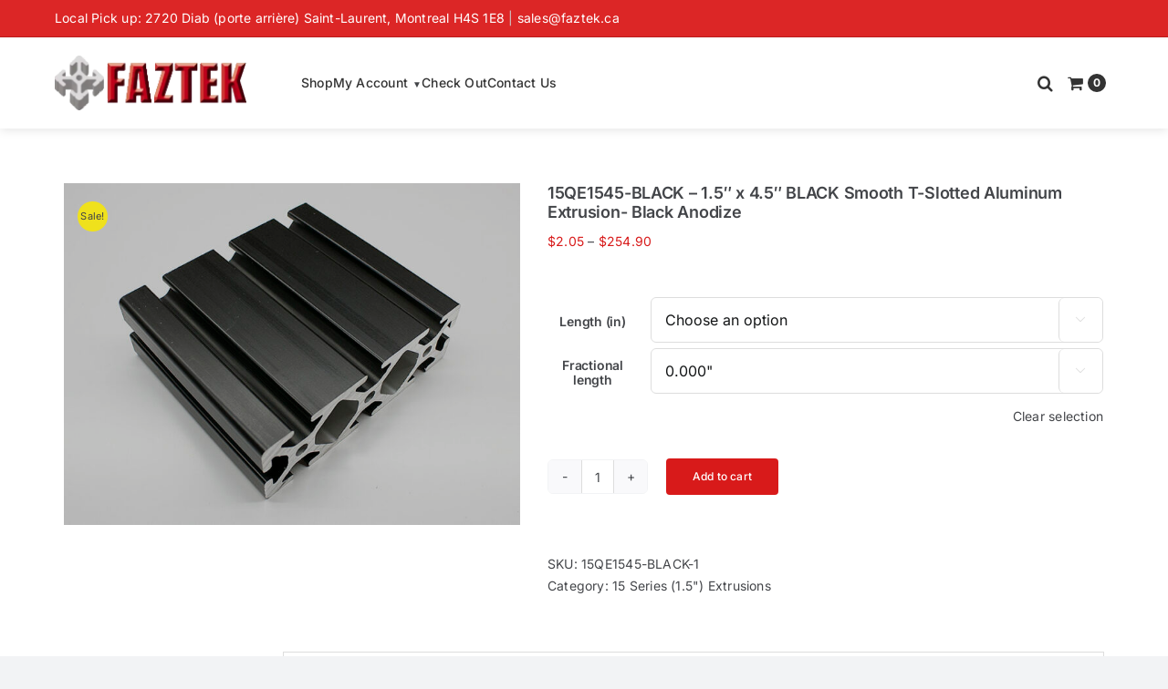

--- FILE ---
content_type: text/html; charset=utf-8
request_url: https://www.google.com/recaptcha/api2/anchor?ar=1&k=6Lduh6sUAAAAAGepmSdxwT_l6uHfPEsYaYeq1sMp&co=aHR0cHM6Ly93d3cuZmF6c3RvcmUuY2E6NDQz&hl=en&v=PoyoqOPhxBO7pBk68S4YbpHZ&size=invisible&anchor-ms=20000&execute-ms=30000&cb=qcz5gssjr42i
body_size: 48768
content:
<!DOCTYPE HTML><html dir="ltr" lang="en"><head><meta http-equiv="Content-Type" content="text/html; charset=UTF-8">
<meta http-equiv="X-UA-Compatible" content="IE=edge">
<title>reCAPTCHA</title>
<style type="text/css">
/* cyrillic-ext */
@font-face {
  font-family: 'Roboto';
  font-style: normal;
  font-weight: 400;
  font-stretch: 100%;
  src: url(//fonts.gstatic.com/s/roboto/v48/KFO7CnqEu92Fr1ME7kSn66aGLdTylUAMa3GUBHMdazTgWw.woff2) format('woff2');
  unicode-range: U+0460-052F, U+1C80-1C8A, U+20B4, U+2DE0-2DFF, U+A640-A69F, U+FE2E-FE2F;
}
/* cyrillic */
@font-face {
  font-family: 'Roboto';
  font-style: normal;
  font-weight: 400;
  font-stretch: 100%;
  src: url(//fonts.gstatic.com/s/roboto/v48/KFO7CnqEu92Fr1ME7kSn66aGLdTylUAMa3iUBHMdazTgWw.woff2) format('woff2');
  unicode-range: U+0301, U+0400-045F, U+0490-0491, U+04B0-04B1, U+2116;
}
/* greek-ext */
@font-face {
  font-family: 'Roboto';
  font-style: normal;
  font-weight: 400;
  font-stretch: 100%;
  src: url(//fonts.gstatic.com/s/roboto/v48/KFO7CnqEu92Fr1ME7kSn66aGLdTylUAMa3CUBHMdazTgWw.woff2) format('woff2');
  unicode-range: U+1F00-1FFF;
}
/* greek */
@font-face {
  font-family: 'Roboto';
  font-style: normal;
  font-weight: 400;
  font-stretch: 100%;
  src: url(//fonts.gstatic.com/s/roboto/v48/KFO7CnqEu92Fr1ME7kSn66aGLdTylUAMa3-UBHMdazTgWw.woff2) format('woff2');
  unicode-range: U+0370-0377, U+037A-037F, U+0384-038A, U+038C, U+038E-03A1, U+03A3-03FF;
}
/* math */
@font-face {
  font-family: 'Roboto';
  font-style: normal;
  font-weight: 400;
  font-stretch: 100%;
  src: url(//fonts.gstatic.com/s/roboto/v48/KFO7CnqEu92Fr1ME7kSn66aGLdTylUAMawCUBHMdazTgWw.woff2) format('woff2');
  unicode-range: U+0302-0303, U+0305, U+0307-0308, U+0310, U+0312, U+0315, U+031A, U+0326-0327, U+032C, U+032F-0330, U+0332-0333, U+0338, U+033A, U+0346, U+034D, U+0391-03A1, U+03A3-03A9, U+03B1-03C9, U+03D1, U+03D5-03D6, U+03F0-03F1, U+03F4-03F5, U+2016-2017, U+2034-2038, U+203C, U+2040, U+2043, U+2047, U+2050, U+2057, U+205F, U+2070-2071, U+2074-208E, U+2090-209C, U+20D0-20DC, U+20E1, U+20E5-20EF, U+2100-2112, U+2114-2115, U+2117-2121, U+2123-214F, U+2190, U+2192, U+2194-21AE, U+21B0-21E5, U+21F1-21F2, U+21F4-2211, U+2213-2214, U+2216-22FF, U+2308-230B, U+2310, U+2319, U+231C-2321, U+2336-237A, U+237C, U+2395, U+239B-23B7, U+23D0, U+23DC-23E1, U+2474-2475, U+25AF, U+25B3, U+25B7, U+25BD, U+25C1, U+25CA, U+25CC, U+25FB, U+266D-266F, U+27C0-27FF, U+2900-2AFF, U+2B0E-2B11, U+2B30-2B4C, U+2BFE, U+3030, U+FF5B, U+FF5D, U+1D400-1D7FF, U+1EE00-1EEFF;
}
/* symbols */
@font-face {
  font-family: 'Roboto';
  font-style: normal;
  font-weight: 400;
  font-stretch: 100%;
  src: url(//fonts.gstatic.com/s/roboto/v48/KFO7CnqEu92Fr1ME7kSn66aGLdTylUAMaxKUBHMdazTgWw.woff2) format('woff2');
  unicode-range: U+0001-000C, U+000E-001F, U+007F-009F, U+20DD-20E0, U+20E2-20E4, U+2150-218F, U+2190, U+2192, U+2194-2199, U+21AF, U+21E6-21F0, U+21F3, U+2218-2219, U+2299, U+22C4-22C6, U+2300-243F, U+2440-244A, U+2460-24FF, U+25A0-27BF, U+2800-28FF, U+2921-2922, U+2981, U+29BF, U+29EB, U+2B00-2BFF, U+4DC0-4DFF, U+FFF9-FFFB, U+10140-1018E, U+10190-1019C, U+101A0, U+101D0-101FD, U+102E0-102FB, U+10E60-10E7E, U+1D2C0-1D2D3, U+1D2E0-1D37F, U+1F000-1F0FF, U+1F100-1F1AD, U+1F1E6-1F1FF, U+1F30D-1F30F, U+1F315, U+1F31C, U+1F31E, U+1F320-1F32C, U+1F336, U+1F378, U+1F37D, U+1F382, U+1F393-1F39F, U+1F3A7-1F3A8, U+1F3AC-1F3AF, U+1F3C2, U+1F3C4-1F3C6, U+1F3CA-1F3CE, U+1F3D4-1F3E0, U+1F3ED, U+1F3F1-1F3F3, U+1F3F5-1F3F7, U+1F408, U+1F415, U+1F41F, U+1F426, U+1F43F, U+1F441-1F442, U+1F444, U+1F446-1F449, U+1F44C-1F44E, U+1F453, U+1F46A, U+1F47D, U+1F4A3, U+1F4B0, U+1F4B3, U+1F4B9, U+1F4BB, U+1F4BF, U+1F4C8-1F4CB, U+1F4D6, U+1F4DA, U+1F4DF, U+1F4E3-1F4E6, U+1F4EA-1F4ED, U+1F4F7, U+1F4F9-1F4FB, U+1F4FD-1F4FE, U+1F503, U+1F507-1F50B, U+1F50D, U+1F512-1F513, U+1F53E-1F54A, U+1F54F-1F5FA, U+1F610, U+1F650-1F67F, U+1F687, U+1F68D, U+1F691, U+1F694, U+1F698, U+1F6AD, U+1F6B2, U+1F6B9-1F6BA, U+1F6BC, U+1F6C6-1F6CF, U+1F6D3-1F6D7, U+1F6E0-1F6EA, U+1F6F0-1F6F3, U+1F6F7-1F6FC, U+1F700-1F7FF, U+1F800-1F80B, U+1F810-1F847, U+1F850-1F859, U+1F860-1F887, U+1F890-1F8AD, U+1F8B0-1F8BB, U+1F8C0-1F8C1, U+1F900-1F90B, U+1F93B, U+1F946, U+1F984, U+1F996, U+1F9E9, U+1FA00-1FA6F, U+1FA70-1FA7C, U+1FA80-1FA89, U+1FA8F-1FAC6, U+1FACE-1FADC, U+1FADF-1FAE9, U+1FAF0-1FAF8, U+1FB00-1FBFF;
}
/* vietnamese */
@font-face {
  font-family: 'Roboto';
  font-style: normal;
  font-weight: 400;
  font-stretch: 100%;
  src: url(//fonts.gstatic.com/s/roboto/v48/KFO7CnqEu92Fr1ME7kSn66aGLdTylUAMa3OUBHMdazTgWw.woff2) format('woff2');
  unicode-range: U+0102-0103, U+0110-0111, U+0128-0129, U+0168-0169, U+01A0-01A1, U+01AF-01B0, U+0300-0301, U+0303-0304, U+0308-0309, U+0323, U+0329, U+1EA0-1EF9, U+20AB;
}
/* latin-ext */
@font-face {
  font-family: 'Roboto';
  font-style: normal;
  font-weight: 400;
  font-stretch: 100%;
  src: url(//fonts.gstatic.com/s/roboto/v48/KFO7CnqEu92Fr1ME7kSn66aGLdTylUAMa3KUBHMdazTgWw.woff2) format('woff2');
  unicode-range: U+0100-02BA, U+02BD-02C5, U+02C7-02CC, U+02CE-02D7, U+02DD-02FF, U+0304, U+0308, U+0329, U+1D00-1DBF, U+1E00-1E9F, U+1EF2-1EFF, U+2020, U+20A0-20AB, U+20AD-20C0, U+2113, U+2C60-2C7F, U+A720-A7FF;
}
/* latin */
@font-face {
  font-family: 'Roboto';
  font-style: normal;
  font-weight: 400;
  font-stretch: 100%;
  src: url(//fonts.gstatic.com/s/roboto/v48/KFO7CnqEu92Fr1ME7kSn66aGLdTylUAMa3yUBHMdazQ.woff2) format('woff2');
  unicode-range: U+0000-00FF, U+0131, U+0152-0153, U+02BB-02BC, U+02C6, U+02DA, U+02DC, U+0304, U+0308, U+0329, U+2000-206F, U+20AC, U+2122, U+2191, U+2193, U+2212, U+2215, U+FEFF, U+FFFD;
}
/* cyrillic-ext */
@font-face {
  font-family: 'Roboto';
  font-style: normal;
  font-weight: 500;
  font-stretch: 100%;
  src: url(//fonts.gstatic.com/s/roboto/v48/KFO7CnqEu92Fr1ME7kSn66aGLdTylUAMa3GUBHMdazTgWw.woff2) format('woff2');
  unicode-range: U+0460-052F, U+1C80-1C8A, U+20B4, U+2DE0-2DFF, U+A640-A69F, U+FE2E-FE2F;
}
/* cyrillic */
@font-face {
  font-family: 'Roboto';
  font-style: normal;
  font-weight: 500;
  font-stretch: 100%;
  src: url(//fonts.gstatic.com/s/roboto/v48/KFO7CnqEu92Fr1ME7kSn66aGLdTylUAMa3iUBHMdazTgWw.woff2) format('woff2');
  unicode-range: U+0301, U+0400-045F, U+0490-0491, U+04B0-04B1, U+2116;
}
/* greek-ext */
@font-face {
  font-family: 'Roboto';
  font-style: normal;
  font-weight: 500;
  font-stretch: 100%;
  src: url(//fonts.gstatic.com/s/roboto/v48/KFO7CnqEu92Fr1ME7kSn66aGLdTylUAMa3CUBHMdazTgWw.woff2) format('woff2');
  unicode-range: U+1F00-1FFF;
}
/* greek */
@font-face {
  font-family: 'Roboto';
  font-style: normal;
  font-weight: 500;
  font-stretch: 100%;
  src: url(//fonts.gstatic.com/s/roboto/v48/KFO7CnqEu92Fr1ME7kSn66aGLdTylUAMa3-UBHMdazTgWw.woff2) format('woff2');
  unicode-range: U+0370-0377, U+037A-037F, U+0384-038A, U+038C, U+038E-03A1, U+03A3-03FF;
}
/* math */
@font-face {
  font-family: 'Roboto';
  font-style: normal;
  font-weight: 500;
  font-stretch: 100%;
  src: url(//fonts.gstatic.com/s/roboto/v48/KFO7CnqEu92Fr1ME7kSn66aGLdTylUAMawCUBHMdazTgWw.woff2) format('woff2');
  unicode-range: U+0302-0303, U+0305, U+0307-0308, U+0310, U+0312, U+0315, U+031A, U+0326-0327, U+032C, U+032F-0330, U+0332-0333, U+0338, U+033A, U+0346, U+034D, U+0391-03A1, U+03A3-03A9, U+03B1-03C9, U+03D1, U+03D5-03D6, U+03F0-03F1, U+03F4-03F5, U+2016-2017, U+2034-2038, U+203C, U+2040, U+2043, U+2047, U+2050, U+2057, U+205F, U+2070-2071, U+2074-208E, U+2090-209C, U+20D0-20DC, U+20E1, U+20E5-20EF, U+2100-2112, U+2114-2115, U+2117-2121, U+2123-214F, U+2190, U+2192, U+2194-21AE, U+21B0-21E5, U+21F1-21F2, U+21F4-2211, U+2213-2214, U+2216-22FF, U+2308-230B, U+2310, U+2319, U+231C-2321, U+2336-237A, U+237C, U+2395, U+239B-23B7, U+23D0, U+23DC-23E1, U+2474-2475, U+25AF, U+25B3, U+25B7, U+25BD, U+25C1, U+25CA, U+25CC, U+25FB, U+266D-266F, U+27C0-27FF, U+2900-2AFF, U+2B0E-2B11, U+2B30-2B4C, U+2BFE, U+3030, U+FF5B, U+FF5D, U+1D400-1D7FF, U+1EE00-1EEFF;
}
/* symbols */
@font-face {
  font-family: 'Roboto';
  font-style: normal;
  font-weight: 500;
  font-stretch: 100%;
  src: url(//fonts.gstatic.com/s/roboto/v48/KFO7CnqEu92Fr1ME7kSn66aGLdTylUAMaxKUBHMdazTgWw.woff2) format('woff2');
  unicode-range: U+0001-000C, U+000E-001F, U+007F-009F, U+20DD-20E0, U+20E2-20E4, U+2150-218F, U+2190, U+2192, U+2194-2199, U+21AF, U+21E6-21F0, U+21F3, U+2218-2219, U+2299, U+22C4-22C6, U+2300-243F, U+2440-244A, U+2460-24FF, U+25A0-27BF, U+2800-28FF, U+2921-2922, U+2981, U+29BF, U+29EB, U+2B00-2BFF, U+4DC0-4DFF, U+FFF9-FFFB, U+10140-1018E, U+10190-1019C, U+101A0, U+101D0-101FD, U+102E0-102FB, U+10E60-10E7E, U+1D2C0-1D2D3, U+1D2E0-1D37F, U+1F000-1F0FF, U+1F100-1F1AD, U+1F1E6-1F1FF, U+1F30D-1F30F, U+1F315, U+1F31C, U+1F31E, U+1F320-1F32C, U+1F336, U+1F378, U+1F37D, U+1F382, U+1F393-1F39F, U+1F3A7-1F3A8, U+1F3AC-1F3AF, U+1F3C2, U+1F3C4-1F3C6, U+1F3CA-1F3CE, U+1F3D4-1F3E0, U+1F3ED, U+1F3F1-1F3F3, U+1F3F5-1F3F7, U+1F408, U+1F415, U+1F41F, U+1F426, U+1F43F, U+1F441-1F442, U+1F444, U+1F446-1F449, U+1F44C-1F44E, U+1F453, U+1F46A, U+1F47D, U+1F4A3, U+1F4B0, U+1F4B3, U+1F4B9, U+1F4BB, U+1F4BF, U+1F4C8-1F4CB, U+1F4D6, U+1F4DA, U+1F4DF, U+1F4E3-1F4E6, U+1F4EA-1F4ED, U+1F4F7, U+1F4F9-1F4FB, U+1F4FD-1F4FE, U+1F503, U+1F507-1F50B, U+1F50D, U+1F512-1F513, U+1F53E-1F54A, U+1F54F-1F5FA, U+1F610, U+1F650-1F67F, U+1F687, U+1F68D, U+1F691, U+1F694, U+1F698, U+1F6AD, U+1F6B2, U+1F6B9-1F6BA, U+1F6BC, U+1F6C6-1F6CF, U+1F6D3-1F6D7, U+1F6E0-1F6EA, U+1F6F0-1F6F3, U+1F6F7-1F6FC, U+1F700-1F7FF, U+1F800-1F80B, U+1F810-1F847, U+1F850-1F859, U+1F860-1F887, U+1F890-1F8AD, U+1F8B0-1F8BB, U+1F8C0-1F8C1, U+1F900-1F90B, U+1F93B, U+1F946, U+1F984, U+1F996, U+1F9E9, U+1FA00-1FA6F, U+1FA70-1FA7C, U+1FA80-1FA89, U+1FA8F-1FAC6, U+1FACE-1FADC, U+1FADF-1FAE9, U+1FAF0-1FAF8, U+1FB00-1FBFF;
}
/* vietnamese */
@font-face {
  font-family: 'Roboto';
  font-style: normal;
  font-weight: 500;
  font-stretch: 100%;
  src: url(//fonts.gstatic.com/s/roboto/v48/KFO7CnqEu92Fr1ME7kSn66aGLdTylUAMa3OUBHMdazTgWw.woff2) format('woff2');
  unicode-range: U+0102-0103, U+0110-0111, U+0128-0129, U+0168-0169, U+01A0-01A1, U+01AF-01B0, U+0300-0301, U+0303-0304, U+0308-0309, U+0323, U+0329, U+1EA0-1EF9, U+20AB;
}
/* latin-ext */
@font-face {
  font-family: 'Roboto';
  font-style: normal;
  font-weight: 500;
  font-stretch: 100%;
  src: url(//fonts.gstatic.com/s/roboto/v48/KFO7CnqEu92Fr1ME7kSn66aGLdTylUAMa3KUBHMdazTgWw.woff2) format('woff2');
  unicode-range: U+0100-02BA, U+02BD-02C5, U+02C7-02CC, U+02CE-02D7, U+02DD-02FF, U+0304, U+0308, U+0329, U+1D00-1DBF, U+1E00-1E9F, U+1EF2-1EFF, U+2020, U+20A0-20AB, U+20AD-20C0, U+2113, U+2C60-2C7F, U+A720-A7FF;
}
/* latin */
@font-face {
  font-family: 'Roboto';
  font-style: normal;
  font-weight: 500;
  font-stretch: 100%;
  src: url(//fonts.gstatic.com/s/roboto/v48/KFO7CnqEu92Fr1ME7kSn66aGLdTylUAMa3yUBHMdazQ.woff2) format('woff2');
  unicode-range: U+0000-00FF, U+0131, U+0152-0153, U+02BB-02BC, U+02C6, U+02DA, U+02DC, U+0304, U+0308, U+0329, U+2000-206F, U+20AC, U+2122, U+2191, U+2193, U+2212, U+2215, U+FEFF, U+FFFD;
}
/* cyrillic-ext */
@font-face {
  font-family: 'Roboto';
  font-style: normal;
  font-weight: 900;
  font-stretch: 100%;
  src: url(//fonts.gstatic.com/s/roboto/v48/KFO7CnqEu92Fr1ME7kSn66aGLdTylUAMa3GUBHMdazTgWw.woff2) format('woff2');
  unicode-range: U+0460-052F, U+1C80-1C8A, U+20B4, U+2DE0-2DFF, U+A640-A69F, U+FE2E-FE2F;
}
/* cyrillic */
@font-face {
  font-family: 'Roboto';
  font-style: normal;
  font-weight: 900;
  font-stretch: 100%;
  src: url(//fonts.gstatic.com/s/roboto/v48/KFO7CnqEu92Fr1ME7kSn66aGLdTylUAMa3iUBHMdazTgWw.woff2) format('woff2');
  unicode-range: U+0301, U+0400-045F, U+0490-0491, U+04B0-04B1, U+2116;
}
/* greek-ext */
@font-face {
  font-family: 'Roboto';
  font-style: normal;
  font-weight: 900;
  font-stretch: 100%;
  src: url(//fonts.gstatic.com/s/roboto/v48/KFO7CnqEu92Fr1ME7kSn66aGLdTylUAMa3CUBHMdazTgWw.woff2) format('woff2');
  unicode-range: U+1F00-1FFF;
}
/* greek */
@font-face {
  font-family: 'Roboto';
  font-style: normal;
  font-weight: 900;
  font-stretch: 100%;
  src: url(//fonts.gstatic.com/s/roboto/v48/KFO7CnqEu92Fr1ME7kSn66aGLdTylUAMa3-UBHMdazTgWw.woff2) format('woff2');
  unicode-range: U+0370-0377, U+037A-037F, U+0384-038A, U+038C, U+038E-03A1, U+03A3-03FF;
}
/* math */
@font-face {
  font-family: 'Roboto';
  font-style: normal;
  font-weight: 900;
  font-stretch: 100%;
  src: url(//fonts.gstatic.com/s/roboto/v48/KFO7CnqEu92Fr1ME7kSn66aGLdTylUAMawCUBHMdazTgWw.woff2) format('woff2');
  unicode-range: U+0302-0303, U+0305, U+0307-0308, U+0310, U+0312, U+0315, U+031A, U+0326-0327, U+032C, U+032F-0330, U+0332-0333, U+0338, U+033A, U+0346, U+034D, U+0391-03A1, U+03A3-03A9, U+03B1-03C9, U+03D1, U+03D5-03D6, U+03F0-03F1, U+03F4-03F5, U+2016-2017, U+2034-2038, U+203C, U+2040, U+2043, U+2047, U+2050, U+2057, U+205F, U+2070-2071, U+2074-208E, U+2090-209C, U+20D0-20DC, U+20E1, U+20E5-20EF, U+2100-2112, U+2114-2115, U+2117-2121, U+2123-214F, U+2190, U+2192, U+2194-21AE, U+21B0-21E5, U+21F1-21F2, U+21F4-2211, U+2213-2214, U+2216-22FF, U+2308-230B, U+2310, U+2319, U+231C-2321, U+2336-237A, U+237C, U+2395, U+239B-23B7, U+23D0, U+23DC-23E1, U+2474-2475, U+25AF, U+25B3, U+25B7, U+25BD, U+25C1, U+25CA, U+25CC, U+25FB, U+266D-266F, U+27C0-27FF, U+2900-2AFF, U+2B0E-2B11, U+2B30-2B4C, U+2BFE, U+3030, U+FF5B, U+FF5D, U+1D400-1D7FF, U+1EE00-1EEFF;
}
/* symbols */
@font-face {
  font-family: 'Roboto';
  font-style: normal;
  font-weight: 900;
  font-stretch: 100%;
  src: url(//fonts.gstatic.com/s/roboto/v48/KFO7CnqEu92Fr1ME7kSn66aGLdTylUAMaxKUBHMdazTgWw.woff2) format('woff2');
  unicode-range: U+0001-000C, U+000E-001F, U+007F-009F, U+20DD-20E0, U+20E2-20E4, U+2150-218F, U+2190, U+2192, U+2194-2199, U+21AF, U+21E6-21F0, U+21F3, U+2218-2219, U+2299, U+22C4-22C6, U+2300-243F, U+2440-244A, U+2460-24FF, U+25A0-27BF, U+2800-28FF, U+2921-2922, U+2981, U+29BF, U+29EB, U+2B00-2BFF, U+4DC0-4DFF, U+FFF9-FFFB, U+10140-1018E, U+10190-1019C, U+101A0, U+101D0-101FD, U+102E0-102FB, U+10E60-10E7E, U+1D2C0-1D2D3, U+1D2E0-1D37F, U+1F000-1F0FF, U+1F100-1F1AD, U+1F1E6-1F1FF, U+1F30D-1F30F, U+1F315, U+1F31C, U+1F31E, U+1F320-1F32C, U+1F336, U+1F378, U+1F37D, U+1F382, U+1F393-1F39F, U+1F3A7-1F3A8, U+1F3AC-1F3AF, U+1F3C2, U+1F3C4-1F3C6, U+1F3CA-1F3CE, U+1F3D4-1F3E0, U+1F3ED, U+1F3F1-1F3F3, U+1F3F5-1F3F7, U+1F408, U+1F415, U+1F41F, U+1F426, U+1F43F, U+1F441-1F442, U+1F444, U+1F446-1F449, U+1F44C-1F44E, U+1F453, U+1F46A, U+1F47D, U+1F4A3, U+1F4B0, U+1F4B3, U+1F4B9, U+1F4BB, U+1F4BF, U+1F4C8-1F4CB, U+1F4D6, U+1F4DA, U+1F4DF, U+1F4E3-1F4E6, U+1F4EA-1F4ED, U+1F4F7, U+1F4F9-1F4FB, U+1F4FD-1F4FE, U+1F503, U+1F507-1F50B, U+1F50D, U+1F512-1F513, U+1F53E-1F54A, U+1F54F-1F5FA, U+1F610, U+1F650-1F67F, U+1F687, U+1F68D, U+1F691, U+1F694, U+1F698, U+1F6AD, U+1F6B2, U+1F6B9-1F6BA, U+1F6BC, U+1F6C6-1F6CF, U+1F6D3-1F6D7, U+1F6E0-1F6EA, U+1F6F0-1F6F3, U+1F6F7-1F6FC, U+1F700-1F7FF, U+1F800-1F80B, U+1F810-1F847, U+1F850-1F859, U+1F860-1F887, U+1F890-1F8AD, U+1F8B0-1F8BB, U+1F8C0-1F8C1, U+1F900-1F90B, U+1F93B, U+1F946, U+1F984, U+1F996, U+1F9E9, U+1FA00-1FA6F, U+1FA70-1FA7C, U+1FA80-1FA89, U+1FA8F-1FAC6, U+1FACE-1FADC, U+1FADF-1FAE9, U+1FAF0-1FAF8, U+1FB00-1FBFF;
}
/* vietnamese */
@font-face {
  font-family: 'Roboto';
  font-style: normal;
  font-weight: 900;
  font-stretch: 100%;
  src: url(//fonts.gstatic.com/s/roboto/v48/KFO7CnqEu92Fr1ME7kSn66aGLdTylUAMa3OUBHMdazTgWw.woff2) format('woff2');
  unicode-range: U+0102-0103, U+0110-0111, U+0128-0129, U+0168-0169, U+01A0-01A1, U+01AF-01B0, U+0300-0301, U+0303-0304, U+0308-0309, U+0323, U+0329, U+1EA0-1EF9, U+20AB;
}
/* latin-ext */
@font-face {
  font-family: 'Roboto';
  font-style: normal;
  font-weight: 900;
  font-stretch: 100%;
  src: url(//fonts.gstatic.com/s/roboto/v48/KFO7CnqEu92Fr1ME7kSn66aGLdTylUAMa3KUBHMdazTgWw.woff2) format('woff2');
  unicode-range: U+0100-02BA, U+02BD-02C5, U+02C7-02CC, U+02CE-02D7, U+02DD-02FF, U+0304, U+0308, U+0329, U+1D00-1DBF, U+1E00-1E9F, U+1EF2-1EFF, U+2020, U+20A0-20AB, U+20AD-20C0, U+2113, U+2C60-2C7F, U+A720-A7FF;
}
/* latin */
@font-face {
  font-family: 'Roboto';
  font-style: normal;
  font-weight: 900;
  font-stretch: 100%;
  src: url(//fonts.gstatic.com/s/roboto/v48/KFO7CnqEu92Fr1ME7kSn66aGLdTylUAMa3yUBHMdazQ.woff2) format('woff2');
  unicode-range: U+0000-00FF, U+0131, U+0152-0153, U+02BB-02BC, U+02C6, U+02DA, U+02DC, U+0304, U+0308, U+0329, U+2000-206F, U+20AC, U+2122, U+2191, U+2193, U+2212, U+2215, U+FEFF, U+FFFD;
}

</style>
<link rel="stylesheet" type="text/css" href="https://www.gstatic.com/recaptcha/releases/PoyoqOPhxBO7pBk68S4YbpHZ/styles__ltr.css">
<script nonce="NFqswvDcofjyJwNd5vycHw" type="text/javascript">window['__recaptcha_api'] = 'https://www.google.com/recaptcha/api2/';</script>
<script type="text/javascript" src="https://www.gstatic.com/recaptcha/releases/PoyoqOPhxBO7pBk68S4YbpHZ/recaptcha__en.js" nonce="NFqswvDcofjyJwNd5vycHw">
      
    </script></head>
<body><div id="rc-anchor-alert" class="rc-anchor-alert"></div>
<input type="hidden" id="recaptcha-token" value="[base64]">
<script type="text/javascript" nonce="NFqswvDcofjyJwNd5vycHw">
      recaptcha.anchor.Main.init("[\x22ainput\x22,[\x22bgdata\x22,\x22\x22,\[base64]/[base64]/[base64]/bmV3IHJbeF0oY1swXSk6RT09Mj9uZXcgclt4XShjWzBdLGNbMV0pOkU9PTM/bmV3IHJbeF0oY1swXSxjWzFdLGNbMl0pOkU9PTQ/[base64]/[base64]/[base64]/[base64]/[base64]/[base64]/[base64]/[base64]\x22,\[base64]\\u003d\\u003d\x22,\x22w5/Dv8KRV1nCosKqw7XDqTLChXrDlTLCjTcHwq3Cq8Kaw6fDrTcaOVdPwpx+XMKTwrYqwqPDpz7DrSfDvV52RDrCtsKUw7DDocOhcD7DhHLCvHvDuSDCnsKYXsKsMMOzwpZCK8KSw5BwVMKZwrY/[base64]/DjW/DnMO4OcK3YsOWw50VGsOpN8KAw5oGwoXCksKmw7nDkBzDt8Ooc8KqfD9xXQHDscOpNMOUw63DpsKawpZ4w4/DuQ40OVzChSYnVUQABH0Bw741KcOlwplNHhzCgCvDlcOdwp1cwpZyNsKvD1HDozAGbsK+QDdGw5rCjMO0d8KaVFFEw7tIMm/[base64]/CrsKCw4rDsR4AZHcTw6hZwqzDmMKEwpsVGMOkwrTDng99wpDCi1XDuQHDjcKrw6YvwqgpRGpowqZPCsKPwpIdW2XCoDDCpnR2w6p7wpdrLVrDpxDDkcKDwoBoEsOgwq/[base64]/woDCmXV6wppNw4BMRSXCjcO4AsODwp3CqlAiWBFyHznDisOOw7jDqsKaw7RaRcOFcWFPwpTDkgF0w73DscKrLT7DpMK6woEkPlPCiCJLw7gYwpvChloNXMOpbntBw6oMMMK/[base64]/w4TDikRAwp3Ds2Qrwq3DvMKIwpJPw7/CkxB+wrzCv3DCmsKQwpURw5Agb8OqNRtWwqrClDjCiE3DnWfDtGvCo8KuAHp1wpMHw5DCgTDCvMONw7ghwrhQJsOEwr3Dt8KEwpDCpmIPw5vDnMOVJDYtwp3CnA16UWBpw7DCqkowPk7CiwDDhDLCmMK9wp/DvV/DmUvDjsK2D39rwpbDiMK7wqDDmsO/JMK7woFpTSvCiBIcwr7Dg2l/fcKhRcKnbi/Cu8OiKMOcY8KXw4Rgw6jCv0XCqMK+CsKla8OUw78sLsOGwrN/w5zCmcKZaDYsLMKQw7lNA8K4bl7CusOlwpQPPsO8w6nCu0PCjQsQw6YawqVdKMKjVMKsZgPCgGg/R8KEw47Ci8KGw4zDv8Kdw5LDkivCtDrCucK4wqjChMKkw7DCgjPDlMKaG8Oeb3TDiMO/[base64]/w5zDvUp+dsKZE8KKw5zCnsOXDTFmA1vCp00iwrjDklx4w7/Cj1vCuHpxw5MdGmrCrcOYwqIow4XDlkFPDMKlK8KtJsKUWi95PcKJXsOKw65vcDvDo03CvcK+aF9tEgdlwqATC8KPw5Bbw6zCt3B/w5TDnAXDssOyw6DDhTvDvjjDoT9PwrbDgzwIRMO8HnDCoxTDisKsw4EVGxFSw6MsCcOkWsKoKkYmJB/Cs1nCisKoF8OKFsO7YnPCl8KGa8O1fGDCvi/CpcK4AsO+wpDDtDEiWDsawrjDqcKIw6PDhMOrw7zCsMKWbwF0w4zDmVLDpsOHwo8CelfCmMOPYwNrwprDrcKRw74Iw4fDqi0hw5skwrlKQnnDsiopw57DucKsK8KKw4BmOiVTEDDDmcKmOmHCh8OgGHt9wrTCgW9gw7PDqMOwYcOLw6/Co8OcQkcDDMORwpAec8OrRHUJOMOEw7jCo8Olwq/CjMK1OMK5wpowP8KvwpHCix/CtcOCZy3Doz8FwoNQwrHCq8OGwoRwWWnDl8OFCRxcF1BDwqDDqGNtw6PCrcKnSMOvPnNrw6AwGsKjw5nCkcOowqzCp8K2GH9dJz1aAHoZwrPDsVlBZ8OVwp4Ewp47OcKDNcKOO8KUwqDDu8KkM8OFwrHClsKGw5s6w64Ww4EwYMKJbgRtwqPDrsOSwofCt8O9wq/DmV7CiHfDncOrwr9nwprCi8K9f8Kkwp4lQMOdw7TCpQ45BsKCwqMtw7NewqTDvcK4woNzG8K6S8OmwoLDk3vCm2jDm1h9RCQ7KHPCgMKKBMOfLV9mCWDDi3R/[base64]/DusOJJmnDqsOtFWXCqlMdw6XCqg7Cl3tmwrtrfcKHEk1gwoLDnsKOw5HDlcKow4DDg1tkD8Ksw5DDqsKdFGxUw5rDqCRvwpvDhEdsw6DDhsKeJErDgivCoMKTPgNfw7PCqMKpw5JpwovCuMOQwoMtw7/CqsKBP1UERCprAMKvw5vDqEkyw5dLNwjDqsOtRsOnFcO1fS1uwr/DtQVEwq7CoSDDt8OQw58cTsOCw7tVS8K7YcKRw6YVw6LDv8KNRjXCtMKew7/DscO5wrbCs8KqVzwRw7I6C3PDksKLw6TDusOLw4PDmcOGwqPCpXDDplpHw6/DscO5QlZrVH3CkiVbw4HDg8K/[base64]/w4Upw5dwQsO2KMORADsMwprCtsKvwqPDvBZKw5oGw4/DpcKPwrctQMOZw7vCvTnCsUDDnsKuw4lKVcKuwroWw7vDqsK0w4/CvBbCnh8bNsO0wpAgUMKnF8KzexRiQGpLw4/DrcKKSHItW8ONwo0jw7dvw6M4O21LfRUkS8KXdsOvwozDjsOHwrPCtGXDt8O/PcK8J8KdJMKrwp3CnMKRwqfCuRHCliV5MF9xd2zDmcOFR8OuLcKILMK5woMlOHlyUk/[base64]/DmFTCqcOxw6HDtnvDp0fCnsKQDMK0LsObwo7CssOlI8OMf8OQw4TCvzLCgEXDgV8dw6LCqMOGKiRbw7HDjjtVw4MBw7dgwolTE20fwoIPw6VHQD1JSkjDhknDtMOMbhl4woYGWAHChi0LQsK5RMOgw7jDu3HCpcKUwr/DnMOYfMOiGTDCnAs8w4PDqBXCpMORw4EswqPDg8KRBCbDmhIPwqzDoRZmZyDDt8OkwoEnw5zDmhRbPcKZw7txwrLDl8K+w4fDv1Qgw7LCh8Kmwo9ewrxkIsOqwq/CjcKnGsO1JMKywrzCgcKHw6odw7TCjsKGw7dUSsKracOTAMOrw5bCm2zCscOVICLDoV3ClngRw4bCvMKcF8O1wqVgwoYuGlRKwqAEC8KSw4YuOmcZwpQvwqPDi3/CkcKJH0Mcw5fCsTdQI8Oiwo/Dr8OewpzCmF3Ds8KDYA1Dw6bCiH4gJ8Oswpgdw5bCk8OSw7JRw6hvwpPCqVV1aTnCucK8AhRow7rCvsK8Ayd6wqzCnEjCjAwmCRLCvVAFJjLChUvCgTVyGnXDlMOAw7DChxjChGENI8Oaw548T8O4wqw0w5fCmsO4a1JFw7DDsFnDngjCl0jCsxsCd8O/[base64]/[base64]/[base64]/DmEROw7peWCrDiMOkDzVow6pVwpvCscOBw607wojCgMO8W8Ksw74ANRheF2F8T8OTIcK2w54Qwo8Cw4FAf8OUcStsASE0w4vDhyXDiMO8BC0nSDcZwobDvUgeex1/MGzCik7CiDFxcnMXw7XDtgjCo29Ja0ZXXXQkC8Kow44wYgbCqsKuwqkvwpsIVMOjNsKjCwdoA8O/w59fwpJLw73ChsOSTsKUN3zDhsKpHcK+wrjCjyFUw5rCrVPCpzbDo8Olw6vDs8Ouwrc5w6soBA4cwpQXeQFXwo/DgMORLsK/[base64]/w7/DocOWVHPCisKrw7EvD8KZw5TDtHTDrsK3KHrCijTCsA3DqzLCjMO+w7FBw5vCgzXCgHoQwpMEw4Z6AMKrX8Oww5BcwqhqwrHCu1/DnT8Iw7nDlybClnTDsCwYwqbDncKTw5B+XyPDkRHCmsOAw7Inw7fDk8OOwobCp2TCv8OSwoHDrMOuw6s7LhrDr1/CuxlCMm/DuFwIw7gQw6TCgnTDhnzCn8Kww5DCrwMrwpXCj8OqwpUld8OCwrNWEV3DkFkmQ8Kdwq0Tw5XCi8KmwpfCoMK5ezDDicKyw77CsxnDjsO8HcK7w4jDjsKlwoLCqRFFNMK/bS4uw5BBwpZUwrY9wrBmw53Dg0woJMOlwqBcw7dfJ0cmwpPDvDPDhcO8wpXDpgfCisORw7XCqMKLVVROK3pvM1IHAcOYw5PChMKsw7N3D1UNHcKFwr0DcE/DjkZARGTDnj9fHw4twovDg8OoDXdcw7J1w71fw6fDnh/Dg8OlEz7Dp8O5w6BGwqIRw6YQwr7DllR1McKTfMOdwohaw48bIMOVSXchImLCjCHDqcOXwpnDqlpHw7bClCDDn8OBE0rClsOJD8O3w448LkvCvlg2QFHDl8K0ZMOVwpl5wpFRJjZ0w4rDosOHBcKcwqRFwovCpMKab8OgTio/wo4ncsKrwo/[base64]/e8OGwqLCn8OJw7DDgTZNfMKhdcK/UjvCh2QLwq0Swo8ZbsKswr7CjibCmWcwacKIRcKtwo4+O0Y/CgAAc8KKw5zCvS/[base64]/DiCLCq8Kmw4PDtV5Qwp5Iw7E6wqsCT8KkacOfJC3DlcKVw6tLIQVxY8OuAzgHYcKewpVAccOSA8OnZMOkcwLDnUN9McKTw5lFwqjDvMKPwoDDgsKjQTsqwoJLEcONwrzDqcK/HsKBDMKuw4N5w5lnwqjDln3Co8KaPWBFdlzDgHXCmjMmT2MgelPDrEnDg1LDrsKGa0xULcObwqnDhwzCiznDosOIwoPCv8O0w49rw7MoXETDkA7DvDXCpDPChB7ClcO7ZcOgdcKxwoHDsl0sEWfCo8OUwpZIw4ljICfCvxQSOShowpxRCQMYw6d/w6DDn8ORwrhdfcK4woloJXl6ZnrDs8KANsOgHsONXSdOwrZzdMKgQCMewqAOw5tCw7PDpcOaw4AccinDrsKSw6jDlR96CXV0V8KnBGrDv8KEw5B9f8KTeEIRNcO6S8OLwro/HXswVsOYWUvDsgDCpcKpw4LCjcKlJMOtwoRTw7LDucKbEQTCscKyRMOKXyINUMOxE1zCphkZw6/[base64]/bcKQwowWdMKCwrvDuHIjAC/CmRpzwoY+wqzCnQzDqCxvw5tvwoHCkW/CssKnT8K5wqDCiiJ3wrLDsktrbMKhV184w7dew78iw4EOwpdINsOnLsOeDsOreMOvMMKDw6zDtlDDowjCiMKbwoHDg8KhWV/DoU8swpbCmMOUwpnChcKrIiRywqJBw6nDkR4dXMKcw4bCpEwmwrx6wrQ8EMOHw7jDtWJSX0B4M8KHfsOOwoEQJ8OXbl3Dp8KTMMOxFMOKwrcVf8OhXcK0w4hjUxzCvifDmEBWw4NHBHbDg8OjJMODwogdCsKuccK4OF7CqMOMSMOWw4TChMKtGE5LwqJkwpTDv3B5wp/[base64]/CicOXa8OuwoTDocKjdlzDoMKJOz/[base64]/ChsO0w4LDjhJGcyzDqzZKwq11w6VaW8K6woDCgcKQw4gGw47CpQsLw6vCg8KFwojCqWgTwpkCw4VfSsO/[base64]/DhsKFLsKAX8K8wqjDllDCtMO7asKrwozDn8KcE8OOwpR2w7zDtgpfLsKSwqVQHifCvX3CksKRwqrDpcOwwqhowr/ChwVgJsOcw4hXwrxow5V2w7bCqsKSKsKIw4fDn8KjSmwHTAbCo11JCMK8wooOdHAQflnDigPDscKNw4x2MsKfwqgVbMO5w77Do8KDQsK2wpgwwoBWwpTDsVfChgXDiMO3OcKSUMK3w4zDl21CY1USwojCjsOwWsOKwrAkHsOgZxrChMKnw6HCpjjCpsK0w6/ChMODHsO0Tj5dT8KIHXMxwqwPw5bDhx0Ow5NYw7BARmHDrsOzw6dgAcOSw4/CgH0MLMOXw4TCnXHCqX1yw55HwopNFcKZdz8Rwp3CssKXNl5JwrY+w7bDo2hJw73CmRk6cw7Cqm0/Z8Kzw7/ChlE4EMKDKBMUFMODbTYAw6PDkMKnMjPCmMO6wpfDuVMRwqDDicKww587w7rCpMKAYMOaTStswq7DqCrCmVJpwrfCqwE5w4nDssKab1wdOsKxFjBJeSnDicKie8K3wqDDg8O+V0wCwoEnJsKtU8OYKsOzGMO8NcOnwqDDkMO8DWDCkQkBwp/CvMKgVcOaw4tyw5/Cv8OiIAY1SsKSw6jDqMOWDxttcsOVw4skwo7DnVrDmcOsw7ZfCMOUZMODQMO4wrLCkMKmeUtmwpMRw70PwoDCq1vCncKfT8Okw67DjmArwoBlwo9Hw4JEwrDDgn7DvnjCkStXw77CjcObwp7Ch0DClMKmw73DgV/[base64]/DsBkiXx9vOAhOUW9BwonDiwZ9XMOSHMK4TxVEOcKaw7LCmmtgezbCrydva0AFGlbDmX7DmSjCiV7CusKgNsKQQcKoFcKiNsOqa3Iabit5dsOlHFY/w6XCocOoY8KewpYqw7Q4w6zDgcOIwoEqwrDDp2TCpMOcAsKVwr1dESIKFzvClSgiARXCiwrCmzoJw4E4wpzCnxAWEcKQEMOXd8KAw6nDsElCOU3CocOrwrsQwqUXwp/CjMOBwrlCYwsYFsOmJ8KTwplTw6h4woMyV8Kyw7xCw5pWwqc1wrjDpcOrOMK8fDNIwp/CosK2EsK1fC7ClcK/w5TDlsKbw6cxXsKfw4/CgwzDt8Kfw6rDsMKrasOrwp/CssOGHMKGwrvDpcOYRMOFwrIyDMKqwprDkMOHe8OGVsOEBi7DsEITw5Mvw4LCn8ObH8Kzw4LCqnRhw77DocK/woJKOwXCnMOFe8K4woTCjVvClBsQwrUtwpoAw719ByjCkl0owrDCqMKTSMK+AEjCv8OzwqM7w5DDmyRZwp9AOwbClVjCsh07wqYxwrMjw4Z4SF7Cm8Knw7EeXRNucU4DMVhNNcO5QxtRw4V4wqvDusOqwqBdQ0hiw4xEOjx/w4zDvsOYDGLCtH1MPMKHT1RWccOew5XDhMORwpgAD8KiVV0gPcKnc8Opwr4QaMKbYTnCq8KtwoDDrMORZMOVRSbCmMKjwr3CsGbDpMKMw5siwpgCw5DDmsKXw7oXNwI4QsKdw4h7w6/Ck1FwwoUOdsOVw5IuwpkpKsOqVsK7w5zDv8KAX8KNwrUUw5nDuMKhDBAKP8OrNSnCk8OqwoRkw4UXwqs1wpjDm8OUWMKhw6XCv8KXwpMxfmfDjMKzw7HCq8KLAhNHw7bDpMKwFlnCgsOlwq3Di8Ocw4DCjcOYw7gLw6rCq8KOXsOZecOQMBPDll/CpsO4QiPCu8Oiwo/CqcOHGFFZF34Zw5NpwpJMw4Fnwr4ILwnCrTXCjTLCnW0OdMOVFwNnwo4lwrjCiTPCr8Kpwo9nTMKZXCPDnwHDiMKACHfCk0zDqBAUVsKPBEUtG2HDjsOIwpwfw7ZuCsOWw5XClTrDgsKBw4YHwp/CnkDDqxkRZD3CmHErD8O/[base64]/[base64]/[base64]/DosOZecOIwpk0NxrDm8OAfcOrwo09wo0RwozDvcK3wow3wpPCusOAw7M0wpTDr8OqwpPDkcOiw7ZSN3jDusOfAMOTwpbDqXZNw73Dpnh/w5gBw7ACAsKPw7Baw5x4w6vDlDoawpLCvcOPZCXCsDUtGQcmw4gAHsKOVSQjw6NzwrvDm8OnC8OBYsOzWEXCgMK7ZinCh8KBI3YjIMO6w4vDlAXDjGoxGMKPdWLCtcKbUAQ7OcOxw73DusOcEU9awq7Dmj/DscK6wofCk8Ocw6I5wo/CuEl5w6xLwpYzw6EfSnXCt8KXwqhtw6NTGxsXw7cbLcORw77DkidQPsONVcKXE8K4w6HCisKmLMKUF8KAwpLCjRjDtGDCmz7Ci8K5wq3Dt8OlPFvDq3lNLsOfwqvCojZAdgsnR3tGPMOjwpoIBiYpPAp8woY4w74nwpVRTMKJw5k3U8ODwrU/w4fDhsODFm9TYx3CoD9Bw5LCmsKzHjUhwp9wCcOiw4TCvH7Dqn8Iw7sVVsOXEMKULA7DryLDrMOJwrnDp8KiJTgOWEBew7c8w4t/w67CoMOxf0rChsK4w4IqMxtVwqNbw4bCnsOvwqc9GMOtwoPDrD/DhR1KJ8O1w5NCAcKhd3jDgcKBwqhOwqfCjMKFHx7Dm8KQwqUFw5ofw53Cni4ibMKdFAYzR1/[base64]/Dj8KHwp/DhsOyED/CuzjCnMO+w7PCsCrDn8KKw6x/eBjCoVdyFk/CqMKOclVzw6TCssKBUkpdcsKVVXPDvcKoXyHDnsKnw7M/DmZZKMOgFsK/MhlDH1nCh37CsmAyw7vDjcKpwocaSETCp21SGMK5w6bCqD7CiyTCgsKbXsKLwqkDMMKUP1R3w6FnRMOnBBtMwp/[base64]/[base64]/DjF7DtMOLwpEjHTRGwrMQPsKhF8O+wo/DphweJcK2w40NdcK7wpzDhk7Cti/CmQBZasOaw71pwrZnwoAiLH/ChcKzZmkxSMKHbGh1wqYrGinChMKswotCcsOVwqVkw5nDg8Ovwpsuw4fDrWPCg8Ofwp4+wpDDk8KTwpJhwrwvR8KgCcKZEBtjwr3DpsK/[base64]/Cs8KJbAktwq0BwqUUw43CocOYTCYxw6XCpsKUw6lBR3zDn8Ksw5bCukZywpXDvsKwPylWeMOmJsOSw4zDiS/DrsOqwobCj8O7JMO8ScKZEsOLw53Ci1LCuTBSwr3DsUJsPm52w6EVNDAZwpDDkVHCs8KdUMOiecKMLsKRwpHCuMO9V8OfwrnDucO3dsO0wq3Cg8KnA2fDrSPDriTDqxxOKzg8w5fCsHDChMKVwr3CqcOnwqE8EcKjwq87CDIbw6xSw4lewqLChUURwpfCtToOA8O/wqbCk8KfY3zClcO7CMOqIsKnEDU2dkvCgsK6TsKkwqYCw77CjhtQwro1w7LCnsKQaU5IbBRewrPDqw7CiGPCtXDCmMObHcKzw7/DrS/CjcKEbTrDrDBDw6M4QcKdwpPDnsO+DMODw77Ch8K5D2LCuUXClQ/[base64]/DrSdSDlgtw4wmU8KTw6FyeyzCk8OQIcKUXcObOMOWVCRdbiXCpm/Dr8OlJcO4RMO1w7TCjjXCksKRHCkXFm3CpMKiYFY8E0IlE8KTw6rDkhfCkRvDiR8zwpF+wobDpx/CrhVPV8ONw5rDiEPDoMKqOxnCjQNNw6vDs8O7woQ6w6Y2UMK8wpLDkMOXDFl/[base64]/[base64]/Dq8KGDBElwrrDmHnCv8KOM8KxFll/VsOpfsK+wozClHDCjcOBNsOyw77CgsKIwpdoP1zCiMKPw5lUwoPDrcOeFsKiY8KSw47Dt8OqwrtrYsOMRMOGYMKbwpFBw5lCchsnfQ/DlMK4FXDDscOBw7Niw7XCmMKsSGHDhUx9wqPCoBM9PBEaEcKhPsK5TW5Ow43DtX4Jw5rCiDFwCsK4QS7DhMOGwqYow55Vwr1vw4PDiMKFwq7DtVDDg1dZw4IrVcO/HULDhcOPCcOwJQ7DiiUcw5PClzrCnMOQw6XCum1KGA7Cj8Ktw4pwNsKnw5BYwpvDmGDDmBgvw4AGwr8Ewp/DumxWw7cOKcKgZBlidgLDmcO5RkfCoMOzwpw2wpBVw5HDt8Ojw4AZWMO5w4QAUxnDnsKWw6gfwo8Jf8OXwptbCsO8wr3CkmDCkV/ChcOpw5BYPWR3w61gRsKSUVM7woMoIMKlwqTCiEJDbsKzQcK6IMKVC8O1LQ3Dj1vDjcOyR8KjC2F2w7VVGwnCs8KCwrE2TsK4MsKyw5PDolzCmBDDqSdNCcKfZsK/woDDqV3ChiRxKx/DgAZlw651w7BFw6DCoDPDv8KYci3DtMO8wq5GPMK6wqjDojTCs8KTwrg7w4lQX8KoBsO6O8O5T8KnAcOhXGPCmGzCq8OVw4/DpgTCqxUywoIjaEfDqcKBwq3DucKhURbDi1vDqcO1w6DDvVo0fsKMwqN/w6bDsxrDtsKFwoccwpshVUTCvjE+aWDDjMO/FMKnAcKEw6rDgAgEQcO2wpgZw67CnkoZf8KmwrhjwrXCgMOgw5NEw5oQORJAwoAIPBDDtcKDwq0Qw6XDhiI5wrg7cSAbfE/DvUhNwqPDqMKba8KGJ8OEfwrCv8Kjw5HDhcKMw49vwqpuPiTCshrDjBB/[base64]/SxzChcOhID/DpDM5Z8OSBsOswrMew6bDhcO5WU1CV8KgfMKXGcOrw41LwrrCvsONY8K/CcO/[base64]/CjxfClU3DtVV+HDnCqi3CqMKcFMOAwrMTcjc1w5w1Ji7CsyB9IT4PO0NWBR8fwrZKw4taw5cEBcKwM8Oub3XChw5QFg/CscO1wo3DvsORwrFxS8O1A3HCgHnDhGx2woRVbMOpUDZkwqwGwoHDrMKiwodWKGI0w5M6bSfDl8O0czIke3l+E1NFRm1/[base64]/bcKIwqspDcKARcK6wrotwoITTMKnw4QSwq7Du0EKeVgDw7vCkU7DvMKmFV7Cp8KywpUqwpLCtS/DtQF7w64oGcORwpgGwpc0AH/CiMOrw5EVwqfDvg3CgXc2MmnDrsOqBxUowqEGwrJxSRjDoR3DgsK5w6Y7w6vDo1I+w6cOwq1afFvCqsKDwrgswpgWwpZ2w5JJwpZCwokecCMowoDCqy3Dj8KbwpTDik89WcKKw67DgcO7agkFTzXChsKCRxTDnMOxcMOewq3Cok9gLsOmwqMjO8K/w7pMZcKLTcK1W2NvwoXDr8Ogw6/CoQk3wrh5wozCkn/DnMKmeFdBw6FLw4ViETfCqsOlcRfDli0gw4MBw44jZ8OMYBdKw4TCj8K6GcKlw6tnwol+fR1eZ2vDngYaBMOMOBfDusO3SsKle25MM8OEBsOkw4fDpj3ChsK3wqgswpBmeEpAw7XCnysxYsKLwrM/wrzCiMKUCVBvw4XDtxF8wrLDuABzIWrCl1DDvcOtUWRSw6/DmcKpw5AAwpXDmFzCq2vCp0XDnnIfIhHCgsKTw7BXdsKuFh50w4IUw64pwqHDtBASEsOow6PDucKdwp7DjsK6PsKxFcOHIMO5b8KTKcKGw4/DlsOCZcKYPDdrwonCo8KkGMKtTMOwdiDDignCrMK7wo/DrcOyYg5Uw6zDs8OXwpF3w47CgcK+wovDiMKAPHjDpnDCh1zDkl3Cq8KhE2/DjXQBfsOVw4cTE8OcRcO/wosPw4zDiVvDohYkw6zChsOaw4wpX8K3JmkoJcOVOk/CvyfDs8OWQwk7U8KwbjgGwrhtYmjDmUgWan7CpsKQwp0FSlLCrFXCgG7Dvyg/w4kPw5fDhsKJw5nCt8KswqPCoUjChcKoWUDCusOoDsK5wostLMKLbcO0w6otw7MuNBjDkinClG0+Y8KhL0rCoRTDjVkKbwhaw68hw5VKwpE/[base64]/w5nCl8KDwoDCsGMxNsKCwrhew4VfMsK5wqnCn8KPLQrCpcONFg3Cj8KtHhLCgsKhwo3CgnrDoz3CgMOxwoRKw43CtsOYD23DvxrCsHbDgsOYwq/[base64]/CtCZTw57ChUzDlFbCoBAHw7gXw7/DpmtzdUXDgHDDgsOqw5dpw65gHsK1w5HCh1DDt8OdwotFw63CkMOjwrXCnn3Dg8KVw6ZHacK1KD3CncKXw4diamhew4dBb8OpwpnCqlLDjsOOwpnCvhvCu8K+UwjDrHLClG/[base64]/CkG7DgsKZwrPCvXlCSsK3NMKPABfDrcOiPXvCv8Ood0jCtMKOYUnDtsKeAyvDtRDDhSrDvg/DnVvDhxMJwqTCnMOPS8KDw7odw45FwqbCpcKpNUdWfylaw4DDkcK+w51fwoPCg27Dgz1wXBnCnMKzcUPDocK9KR/Ds8OEHwjDrzTDp8KVEzvCmlrDmsKtwoZYSsO6PgBpwqRFwrHCg8KRw5I1Jyw2wqLDk8KQO8KWwozDqcKywrhJwro9bkdfI1zCncK0LjvDmcOdwqbDm3/DviDDu8K1AcOcwpJQw7TCoitzFQpVw6vCvS3Cm8Kxw5PChjcXwrNHwqIZSsOsw5XDl8OQEMKVwqtSw40sw7YvT0JAPxbDjUnDpXvCtMOzDsKoWjMSw58zFMOucRVCw53Do8KDY0nCkcKMFUFZSMKGa8OLaUTDlmhLw400CS/DuRg9SmzCqMKOAsOrw43Dslcyw7Vcw5sewp3CviEZwqbDi8OjwrpdwpvDq8KSw5sKVsOfworDmmdHW8K9PMOHAjMNw7B+ETvDl8KWfMKSw6E3TMKOR1/DvlbDr8KWwqfCgMKywpMvOsKgc8K5wozDqMKyw5tjw4HDiCvCq8K+wo8SSzlnPA8Vwq/CgcKGTcOmacK2CgTCgibCsMKgw40jwq4rVsOZVBNpw4fCi8KoQnNnRiPCj8KwM3jDgFZibcOlP8OdcR44w5rDj8OEw6rDkjYEesO5w4zCjsOPw6snw7pRw4wqwpXDjMOIX8OCOsOWw78Vw5wTDcK3dHMvw4/ChgAew6HCmCEdwrXDuWnCn1MKwq7CoMOlwoVIOC7DmMOLwp4Bc8OzCsK8woohKMOePmpna23Di8K4ccOnNMOVGw1XUcOCLMK0dFBqFA3DrsK7woVrHcOPG1pLGUpswr/[base64]/[base64]/w61Uaj7CkBs/w4oSNUgdwqfCs0l1w7TCnMO+VsOywoXDhg3CvnABw7TCk39+aWVEJQ/ClyR9LcO6RinDrsO7wqEHaghWwpMUw71JV2PDt8KsfFUXDEUpw5bCrMKpLzvCp0DDuWA6a8OIWMOtwpIxwqXCnMOgw5nCg8OAw6g3GMK/wqh9K8Klw43CrkDChsO+wrzCnVlAw6rDnmvClTPDnsO3OwDCsTVqw6HDmxISwpjDlsKXw7TDoDLCjsOcw4F0worDpXXDvsKzNVl+w4DDrCnCvsKjc8KqT8OTGyrCsXlLfsK7dMOLOk3CnsO+w681JkLDiBl1acKzwrTDocKKHsO8CsOHM8K1wrbCgE/DvgnDu8KFXsKcwqZ2wrXDjhZdU0DDlxvCpUloV1A9wonDhVvDv8O/LDfDgsK+bsKEcsKGRE3CsMKOwrrDmsK5CzjCqmLDj2EPwp/CgsKMw5zDhMKgwqFyYzvCvcKgwpVKN8OCw6fDkA3Dv8O/wp3DjlVSQsOWwpBhKsKlwo/Ck0N2DnPDtkg7wqXDkcKWw5BfahnCvDRSw7rClmIBCWDDtl5qTcOcw75OJ8OjRy9Yw4TCssKmw53DgsK4w7rDoSzDssOowrjCjmLCiMOmw7HCosK5w7dUOBbDhsOew6/DgcKaOUoFWkzDmcO1wok4W8OvbsO1w49FZMKlw59JwrDCnsOTw5XDqcKNwo/DnFXDtwHDs3bDjsOSA8KNYsOCd8Ouw4fDv8Okc17Cikc0w6B7woJGw6/Ct8KUw7p8wpDCoCgsWlh6wqU1w6bCqR3CgUJ5wojCkwZxdGrDkG8GwrHCtDDDk8OOQHlAGsO7w7PCisKyw70cNsKDw6nCimrCpCXDoG4mw7tjSVckw51bwo8qw4ULMsKIdDLDkcOeBwTDnm/CpR/Dg8K0UBUCw7rCm8KQVTvDg8KhdMKTwrJIaMOWw7k7ZERhfy1Ywo7DvcOFJsK/[base64]/EMOrwq8nFA8tH8ONwpZaBMOtwpHClyDDlsK0QALCiVDCv8KvHMK3w7vDo8Kuw4ABw4sGw6UPw7wLw4rDnWQVw6rCm8Olfztow4Yywpphw402w68uBMKjwrPCoCdeR8KiLsOIw5bDsMKUIAbCpFHCgcOhB8KAeUDCucOgwozDl8O/QHbDlUoVwr46w7TCpENPwoI6GBrDmcKkX8O2wpzCpGc1woxzDQLCpBDCoSUhNMOULT7DsmTDulXDpMO8aMK2KB3CisOALAwzXsKTX1/[base64]/Ct8KdwoAdfBbCtsKrw7LCmcKnw7RoNgvCmRXCusO2YBl/SMKABcK8wpfCisKIIggGwrkmwpHCtcOFeMOpfsOjwrF5dDjDsnk3YsOFw44Jw47DscOwEcKnwqjDqgJ3UX/DmcOdw4fCrRvDvcOSeMOYBcOybxLDjMOOwq7DkMKXwpzDj8KBDD/DtxVEwpt3SMKBGMK5egXCu3d6QQRXwrnCuRhYZQFvZcKLPsKCwqggwqVsbsKPYxjDuX/DgMOEZ1zDhwpPI8KgwoHChXrDkcOlw71vdCbCk8Kowq7DhkNsw5bCqljDgsOAw7/CsirDvGvDmMKIw7MuA8KIMMKSw7wlaUPCh0UKT8OywpILwpbDjF3DvwfDvcO3wr/Dl0TCpMK1w6fCtMKWFnVTVMKAwpXCrsOZRWPDmX/CtMOOBEnCtcKBCcO/wpvDsSDDlcO8w7bDoDwhw6lcw6PCisOMwpzCjUVdfzjDvAnDq8OsBsOQP09hARESWMOpwohZwp3ChHwDw6tGwppRHGxmw7YAOAfCukDDhwN/wplYw7zDosKHXMK5ES4fwrvDt8OkKwx2wow6w7V4XxrDs8Kfw7koQcK9wqnCnydPCsOEwqnDmURdwr9qOsOPRG3Ch3zChcOKw7VTw67Ct8KnwojCvsO4XC/DlcK3wpgKa8OBw43DpCExwoUGaEMIwqkDw4fDjsKqNx8kw7szw6/Dn8OLRsKLw6ghwpA6KcKyw7kTwpfDjUJaeRA2w4ATw7fCpcKxwrXCjDAqwolTwpnDrQ/Di8Kawr4SEsKSCwLCjTI5WE7CvcOeOMO1wpJpfjXDlhhPTcKYw4DCrsOawqjCiMKjwp/CvsORMxPCusK+XsKywrLCkQNBCsO7w4vCnMKmwobCp0TCj8OLFSlQfsOfNcKMaAxUY8OadQnCrcKPLAZAw60BcBYkwo3CnMKRw5vDt8O+Rj1rwr4Xwrofwp7DmSMBwr4Yw6jCtMKJGcKhwonChwXCgcK3PkAAVMK4w7nCv1YgexnDvnfDkg9swp/Ch8KXPz7CoRMKB8KpwqvDrmfCgMOEwrMTw7xDBkx0I0dRw5LCssKGwrJAO1PDoRHDlsO0w4fDuRbDnMKnDjHDicK7G8KCWMK2wrjCoRnCscKKw7LCsgfDhsOJwp3Dt8Obw5Rww7UtbMOwSijCssKAwrzCjH/CosOYwrjDpz8AY8ORw7bDqiHCkVLCssKtJW3Drz/CgMO3XW3DhEEwW8K4wonDhBEBcQ3CrsK6w6UvUBMcw4DDkl3DqmV/EH1Zw5DCjyEEX3xtERLDuXRHw4bCpnzCvjPDh8KmwqDCnWwwwpUTd8OTw5HCoMOqwq/Dvm0zw5tmw47DisK4F0M/wqrDlcKuwojCigzCisOAfxV8w74jTAE3w6/DqTknw410w7oVXMKLU1sywrdVdcOJw4gOIMKEwpvDu8OAwrQ3woPCqsKNd8OHwonDu8OHYMO/YsKPwoczwonDqhdzOWzCmwwpEzbDvsK/wrTCh8KPwqjChcKewp/CqVo4w5rCn8KHw6LDgAlDMcOTch0gZhbDohrDkUHCmcKTVcKhZRgyBcOAw4ZXWMKNNsOywp0RBsKTwoPDq8Kjwr0/Rmo5e3Eiw4nDkwweP8KVfU/DksO7YkvDlQ3CpsOow6YPw4nDicOpwoU4c8KIw41Wwo/[base64]/CpmR/G8Kbw6jDqsOvwqjCosOaI8O4QzbDs8K9w5Ivw6lmFcOPV8OHSMK+wpxLGVJna8KBBMOYwqjCmHBDJnXDiMOcFQAqe8KDYsOXIDdWHsKuw79Uw49mK1XDjEETwqvCvxoPfy5Uw6fDjsK+wqUJCHXDu8OXwqojcgxQwqEqwpZzYcKzaCzCk8O1wo/CliEPPsOWwqEEwrUaPsKzJMOBw7BEK3w/NsK5wp7CugDCkxcfwqtww5TCgMKyw5p9Y2/Cjmtuw64lwqzCt8KAXlk8wrPDiDACLFFXw5/[base64]/CvXDDtcKxcEnDusOBwqVXG8O2wpvDjBA/w7NWwp/CoMOPw4wmw6NKBHHCsy0Iw6FVwpjDs8KCJU3Cg2sbBmHCi8OqwoEgw5PDjRvDpMOyw7LCmcKlEVIuwqVBw7cuE8OGdMKtw4PCgsO/w6bCq8KNw6xbLVLDryRMCEsZw4J+FcOGw6N/w74Rw5nDusKwMcO0KDrDhUrDqn7Cs8OuQkIUw6DCpcOIW2TDk2Yew7DCnMO1w7DCrHkxwqF+LlPCpcO7wrsAwqM2wqY8wrHCnxPDmMOJKX3DrysWRRLClMO9w4nCusOFYw4gw4TDqsOOwr5gw4cTw6VxARTDsmPDicKIwoLDqMKfw5sJw7TCkW/DvApjw5nCt8KWS2dSw54Dw7TCsj1WWMOge8Ofe8O1FMOgwqHDvFPDg8ONw57Crk4SCsO8L8K7MELDsiVNesKoesKWwpfDqS8/di7Dj8KzwobCg8KEw5sQKizDjlbCmkcsYmV9wqkLE8K3w6/CrMKcworCv8KRw5PCisKZaMKIwqgiBMKbDi9FYWPCqcOrw6ACwolbwp8JWMKzwofDjScbwpMkWihfw6lVw6RGAMKDM8OZwofCicKew5YMwofDncO0w7DCocO2ahXDohrDtDphdjhQL2vCncOnR8KwfcKoDMOPdcOFfcOyDcOZw4rDmEUBZMKCSkU5w6TDnT/CqcOxwpnCkBTDiTMfw7sRwozCmkckwrjCmMK+wq/CqU/DpHXCsxLCpVMGw5/CvEk3G8O9Wz/DqMOqHsKYw5PCtysLQ8KJZUbDvkLDoDQWw6Mzw6nDtB7DsGjDnWzDnHQuRMOFAsKlG8K/QF7DqMKqwr9hw7LCjsOFwpXCrcKtwo7DhsOQw6vDnMKuw4ROX3olYEvCjMKoSHt8wosjw4gAwp3ChSnCh8OiOF3DtQbCgF/CtlRkTgXCkhUVWGgAwocHw6MkZwfDpcO1wrLDlsOFFg1QwpRSHMKMw6EOwr9wSsK/w5TCpg0nw6Vjwp7DvmxPwopywq/DiRjDl2PCksKNw6HCksK7MsOrwqTDvWl5wrwmwo92wrB8Z8OZw4NRC0tXNAfDk37CisOVw6XDmkLDrMKSFAjDqcK9w5LCqsOUw4HCssK3wpc/wqQ6wqxVbRxow58ZwpkPwqDDmSjCnmBGBxUswoHDlmkuw43DqMKuwo/Doi1laMK/w60SwrTCqsO/ZsOYPAvCkD7DpG3CuiMhw7lAwrjCqhdAYcOyRsKrb8Kdw7tbIFNkOxnDqcONen5rwqnCm1rCnjvCqcONTcODw50tw4Btw48lw5LCrRLChgtaTQAUbmDCm1LDnAPDpiVMOMOQw7guw6jCi1TCk8Kfw6PDj8K/YUrCkcKIwrwhwrHDkcKtwqsuScK+dsONwo3CpsOYwoVlw6o/J8KMwq3CncO5L8Kaw7c1NcKAwo9UaRbDrnbDh8KQdcOQcMOdw6/DjEEbdMOKfcOLw7xYwo9dw5B1w75Pc8O0eFzDgVQ6w59HLz8nV17CksOGw4UWQcOMwr3CucOewpUGan8HacOkw4oewoJQOV1ZY2bCosObOFbDtcK5w7gVEGvDhcOqwpHCsXXDmgnDlMKNfWjDrVwJNEbCscOgwqfCkcKjQ8OxCV1SwpwkwqXCrMOow6/[base64]/Dq8OpVyg2w6vCrsOYwqbCi3LDq8K8P2EfJxcswqMqw4LDqg3Conpiwq8xWHLCgMOOcsOpYcK/woPDqcKVwobCnwPDh3shw7nDgMOJwqJXfMOoB0jCscOIdFDDvQJDw7pPw6ERBAnCnkZ/w6XDr8KNwqAvw6d+wqvCqV5kRMKVwpgGwq52wpETbAfCm0DDqwdAwqPCh8KuwrrCt38PwoZsOhzDkk/DhcKQTMOxwp7DmTTDo8OqwpA0woUBwo53OV7CuE0yKMOSwoMJSErDncK3woVgw5YfE8K2VsKsPAhHwolOw6VHw5kJw5QBw6cUwoLDi8KhD8OCT8OewodDRcKkWsK4wpZwwoLCh8OMw77DnnjCtsKBWhJbVsKQwpXDvsO9JMOKw6PClUV3w7s0wrIVwp7Cv1/Dq8OwR8OOBMKwecOLJMO/NcOzwqTDsX/DlsOOw6DCmA3DrmrCtjLCnFXCo8OOwo1XMcOKNsKNDcKBw4hyw69/w4Y6w6xPwoULwpgcLkVuN8OLwos1w5bCjCUQFD0hw4LCqF46w6A7w4IwwqDClMORw4TCki9nwpYnJcK1YcOBT8KqRcK9SVrCiVZHdQhywo/CjMOSVMOGARjDj8KZZ8O5w6N2wpjCnXDCgMOjwrzChT/Cp8KIwp7CjkPDikLCmcONw7jDo8KGO8O/[base64]/Ct0V+NWzCtcKkZ8O6wo9UAMKaw6XCtsKdwr/[base64]/CoUICwoBdC8KAwqdhw7RwwrhIA8Kww6JIw7k1VVNtSMOyw48RwpjDjCoUbFvCliEHwqXCu8K1w4k3woPCiE5oV8OMQ8K+W08Kwqoww5/DrcOFK8O0wqgBw4ZCW8KZw5whZSl+IsKqd8KOw4jDhcO2L8O/bEHDk2hRMyIQcG1rwrnCjcOJEMOIFcOXw4HDpRTCjnLCnCJ2wqIrw4bDtG9HFQJmTMOYehlGw7bCgETCrcKDwrlawrXCo8K+w4vDicKww7MkwqHCgApKw5vCrcKqw6/CssOWw4DDsyQrwqZ2w5DDmsOFw4zDjBrDlsKDw6x+Tn8WBHDCtUFjcE7DsCPCr1debcKgwr3ColXCjkV0NcKcw58QHcKAGQ/CrcKFwrlQDsOiPQjCnsO4wqXDosOBwo/ClFLCjVIBeTIpw7rDvsOZFcKMSGt3NcOow4gkw5vClsO7w7DDt8K6wqHDpMKMSn/CsEBbwopKw4HCh8KwXRzChwFKwqo1w6bCi8OGwpDCpX48woXCrUo4wrxWNELDksKLw4fClMOYKBZLSURNwq3DksOiIAHDphV1wrXCvG4fw7LDr8K7UBXCjxXCsSDCpQ7CqMO3WMKOwp1dJ8KpfsKow7o0XMO/[base64]/[base64]/DhDHCmsKmw6gQwp4Fw7tkQcKyw6vCix/CvQvDi0BYIcKab8KZN3Ynw4k2d8OdwrlzwphCfcKHw4Ifw7xpW8O9w6olAcOtCcO/w6MewpJkMMODwrg+bQh7Un5dw6gCJBLDhGNYwqXDuWTDksKDZxTCs8KWwpbCgMOpwplJwqV4PSVmFCt8KsOlw6IIWlYLwogsW8KtwrHDt8OmciPDusKXw6lkHgPCszwFwpNmw4d9MMKYw4XCqz0LTMOEw4g1wrjDkD7ClMKEHMK7BsOdMl/[base64]/w647wqJfw6NFwoNtw6YCd1vClQt7ZnrDnsKaw4RwIsOxwp9Rw4jCjibCoA1iw5fCtcK8wr4kw4wrP8OTwpNcLkxTVcKuVRzDgxbCksOAwqdNwrVBwqTClXPCnBsDUEAvA8Ogw6HDhMOBwqBDHXVe\x22],null,[\x22conf\x22,null,\x226Lduh6sUAAAAAGepmSdxwT_l6uHfPEsYaYeq1sMp\x22,0,null,null,null,1,[21,125,63,73,95,87,41,43,42,83,102,105,109,121],[1017145,884],0,null,null,null,null,0,null,0,null,700,1,null,0,\[base64]/76lBhmnigkZhAoZnOKMAhmv8xEZ\x22,0,0,null,null,1,null,0,0,null,null,null,0],\x22https://www.fazstore.ca:443\x22,null,[3,1,1],null,null,null,1,3600,[\x22https://www.google.com/intl/en/policies/privacy/\x22,\x22https://www.google.com/intl/en/policies/terms/\x22],\x22HTtxaYN1Zs7mv/z+u+BZmr0kRBVkp/rxw0k5fmKUA/A\\u003d\x22,1,0,null,1,1769400248760,0,0,[232,63,160,150],null,[45,54,157],\x22RC-exEuwiSxKKM5tQ\x22,null,null,null,null,null,\x220dAFcWeA7cMJth-2XWiihFlCWwK4jNlxlb_qv2IEAYLGR4CmfotR_8OVQ6XLemVI5nlAA5PIl5GrVfpDhgPkhciMKaehzvCvRjVA\x22,1769483048788]");
    </script></body></html>

--- FILE ---
content_type: text/css
request_url: https://www.fazstore.ca/wp-content/themes/avada-child/search-results.css
body_size: 1277
content:
/**
 * Custom styles for search results with WooCommerce product prices
 */

/* Product price styling in search results */

/* Grid layout specific styling for consistent card sizes */
.fusion-blog-layout-grid .fusion-post-wrapper {
	display: flex;
	flex-direction: column;
	height: 100%;
	min-height: 400px; /* Set minimum height for all cards */
}

.fusion-blog-layout-grid .fusion-post-content-wrapper {
	flex: 1;
	display: flex;
	flex-direction: column;
	min-height: 0; /* Allow flex item to shrink */
}

.fusion-blog-layout-grid .fusion-post-content {
	flex: 1;
	display: flex;
	flex-direction: column;
	min-height: 0; /* Allow flex item to shrink */
}

.fusion-blog-layout-grid .fusion-post-content-container {
	flex: 1;
	overflow: hidden; /* Prevent content from expanding card */
}

/* Limit excerpt length to prevent height variation */
.fusion-blog-layout-grid .fusion-post-content-container .fusion-post-excerpt {
	max-height: 60px;
	overflow: hidden;
	display: -webkit-box;
	-webkit-line-clamp: 3;
	-webkit-box-orient: vertical;
	line-height: 1.4;
}

/* Limit meta information to prevent height variation */
.fusion-blog-layout-grid .fusion-single-line-meta {
	max-width: 100%;
	overflow: hidden;
	display: -webkit-box;
	-webkit-line-clamp: 3;
	-webkit-box-orient: vertical;
	line-height: 1.4;
	margin-bottom: 8px;
	max-height: 4.2em; /* 3 lines * 1.4 line-height */
	word-wrap: break-word;
	hyphens: auto;
}

/* Consistent image heights for product cards */
.fusion-blog-layout-grid .fusion-post-slideshow {
	height: 150px;
	overflow: hidden;
	position: relative;
}

/* Target the FlexSlider slides directly */
.fusion-blog-layout-grid .fusion-post-slideshow .flexslider,
.fusion-blog-layout-grid .fusion-post-slideshow .flex-viewport,
.fusion-blog-layout-grid .fusion-post-slideshow .slides,
.fusion-blog-layout-grid .fusion-post-slideshow .slides li {
	height: 100% !important;
	margin: 0 !important;
	padding: 0 !important;
}

/* Disable FlexSlider functionality for search results */
.fusion-blog-layout-grid .fusion-post-slideshow .flexslider {
	position: static !important;
	overflow: visible !important;
}

.fusion-blog-layout-grid .fusion-post-slideshow .flex-viewport {
	overflow: visible !important;
	height: 100% !important;
}

.fusion-blog-layout-grid .fusion-post-slideshow .slides {
	height: 100% !important;
	overflow: visible !important;
}

.fusion-blog-layout-grid .fusion-post-slideshow .slides li {
	position: static !important;
	height: 100% !important;
	width: 100% !important;
	float: none !important;
}

/* Target the actual images within the slides */
.fusion-blog-layout-grid .fusion-post-slideshow .slides img,
.fusion-blog-layout-grid .fusion-post-slideshow .slides li img {
	width: 100% !important;
	height: 100% !important;
	object-fit: cover !important;
	object-position: center !important;
	max-width: none !important;
	max-height: none !important;
	min-width: 100% !important;
	min-height: 100% !important;
	display: block !important;
}

/* Remove image rollover overlay on search results */
.fusion-blog-layout-grid .fusion-post-slideshow .fusion-image-wrapper {
	height: 100%;
}

.fusion-blog-layout-grid .fusion-post-slideshow .fusion-image-wrapper img {
	width: 100% !important;
	height: 100% !important;
	object-fit: cover !important;
	object-position: center !important;
}

/* Disable rollover effects for search results */
.fusion-blog-layout-grid .fusion-post-slideshow .fusion-rollover,
.fusion-blog-layout-grid .fusion-post-slideshow .fusion-rollover-content,
.fusion-blog-layout-grid .fusion-post-slideshow .fusion-rollover-link,
.fusion-blog-layout-grid .fusion-post-slideshow .fusion-rollover-gallery,
.fusion-blog-layout-grid .fusion-post-slideshow .fusion-rollover-buttons {
	display: none !important;
	opacity: 0 !important;
	visibility: hidden !important;
}

.fusion-blog-layout-grid .fusion-post-slideshow:hover .fusion-rollover,
.fusion-blog-layout-grid .fusion-post-slideshow:hover .fusion-rollover-content,
.fusion-blog-layout-grid .fusion-post-slideshow:hover .fusion-rollover-link,
.fusion-blog-layout-grid .fusion-post-slideshow:hover .fusion-rollover-gallery,
.fusion-blog-layout-grid .fusion-post-slideshow:hover .fusion-rollover-buttons {
	display: none !important;
	opacity: 0 !important;
	visibility: hidden !important;
}

/* Override Avada's image styling for search results */
.fusion-blog-layout-grid .fusion-post-slideshow .fusion-image-wrapper,
.fusion-blog-layout-grid .fusion-post-slideshow .fusion-image-wrapper img,
.fusion-blog-layout-grid .fusion-post-slideshow img {
	width: 100% !important;
	height: 100% !important;
	object-fit: cover !important;
	object-position: center !important;
	max-width: none !important;
	max-height: none !important;
	min-width: 100% !important;
	min-height: 100% !important;
}

/* Ensure the image container takes full height */
.fusion-blog-layout-grid .fusion-post-slideshow .fusion-image-wrapper {
	height: 100% !important;
	display: block !important;
}

/* Remove any padding/margin that might affect image sizing */
.fusion-blog-layout-grid .fusion-post-slideshow .fusion-image-wrapper img {
	margin: 0 !important;
	padding: 0 !important;
}

/* Ensure all product cards have equal height */
.fusion-blog-layout-grid .fusion-post {
	height: 100%;
}

.fusion-blog-layout-grid .fusion-product-price {
	margin: 15px -20px -20px -20px;
	padding: 15px 20px;
	border-top: 1px solid #e0e0e0;
}

/* Timeline layout specific styling */
.fusion-blog-layout-timeline .fusion-product-price {
	background: #f8f9fa;
	padding: 10px 15px;
	border-radius: 4px;
	margin: 10px 0;
}

/* Responsive design */
@media (max-width: 768px) {
	.fusion-product-price .price {
		font-size: 16px;
	}
	
	.fusion-product-type {
		font-size: 10px;
		padding: 1px 6px;
	}
	
	/* Adjust image height for mobile */
	.fusion-blog-layout-grid .fusion-post-slideshow {
		height: 120px;
	}
	
	/* Adjust minimum card height for mobile */
	.fusion-blog-layout-grid .fusion-post-wrapper {
		min-height: 350px;
	}
}

@media (max-width: 480px) {
	/* Further adjust for small mobile screens */
	.fusion-blog-layout-grid .fusion-post-slideshow {
		height: 100px;
	}
	
	/* Adjust minimum card height for small mobile */
	.fusion-blog-layout-grid .fusion-post-wrapper {
		min-height: 300px;
	}
}

/* Hover effects for product cards */
.fusion-post:hover .fusion-product-price {
	background: #f0f0f0;
	transition: background 0.3s ease;
}

/* Ensure proper spacing and alignment */
.fusion-blog-layout-grid .fusion-post-wrapper {
	border: 1px solid #e0e0e0;
	border-radius: 4px;
	overflow: hidden;
	transition: box-shadow 0.3s ease;
}

/* Handle posts without images */
.fusion-blog-layout-grid .fusion-post-wrapper:not(:has(.fusion-post-slideshow)) .fusion-post-content-wrapper {
	padding-top: 20px;
}

/* Ensure price section stays at bottom */
.fusion-blog-layout-grid .fusion-price-rating {
	margin-top: auto;
	padding-top: 15px;
	border-top: 1px solid #e0e0e0;
}

/* Ensure title has proper spacing */
.fusion-blog-layout-grid .fusion-post-content h2 {
	margin-bottom: 10px;
	line-height: 1.3;
}

/* Product titles should not be cropped - allow full display */
.fusion-blog-layout-grid .fusion-post-content h2 a {
	line-height: 1.3;
}

/* Ensure proper spacing with existing content */
.fusion-post-content-container + .fusion-product-price {
	margin-top: 15px;
}

/* Hide empty content containers */
.fusion-blog-layout-grid .fusion-post-content-container:empty {
	display: none !important;
}

/* Hide author and date information on search results */
.fusion-blog-layout-grid .fusion-single-line-meta .vcard,
.fusion-blog-layout-grid .fusion-single-line-meta .updated,
.fusion-blog-layout-grid .fusion-single-line-meta .entry-title,
.fusion-blog-layout-grid .fusion-single-line-meta .rich-snippet-hidden,
.fusion-blog-layout-grid .fusion-single-line-meta .author,
.fusion-blog-layout-grid .fusion-single-line-meta .date {
	display: none !important;
	visibility: hidden !important;
	opacity: 0 !important;
}

/* Sale badge styling if needed */
.fusion-product-price .onsale {
	background: #dc2626;
	color: white;
	padding: 2px 6px;
	border-radius: 3px;
	font-size: 11px;
	font-weight: bold;
	text-transform: uppercase;
	margin-right: 8px;
}
